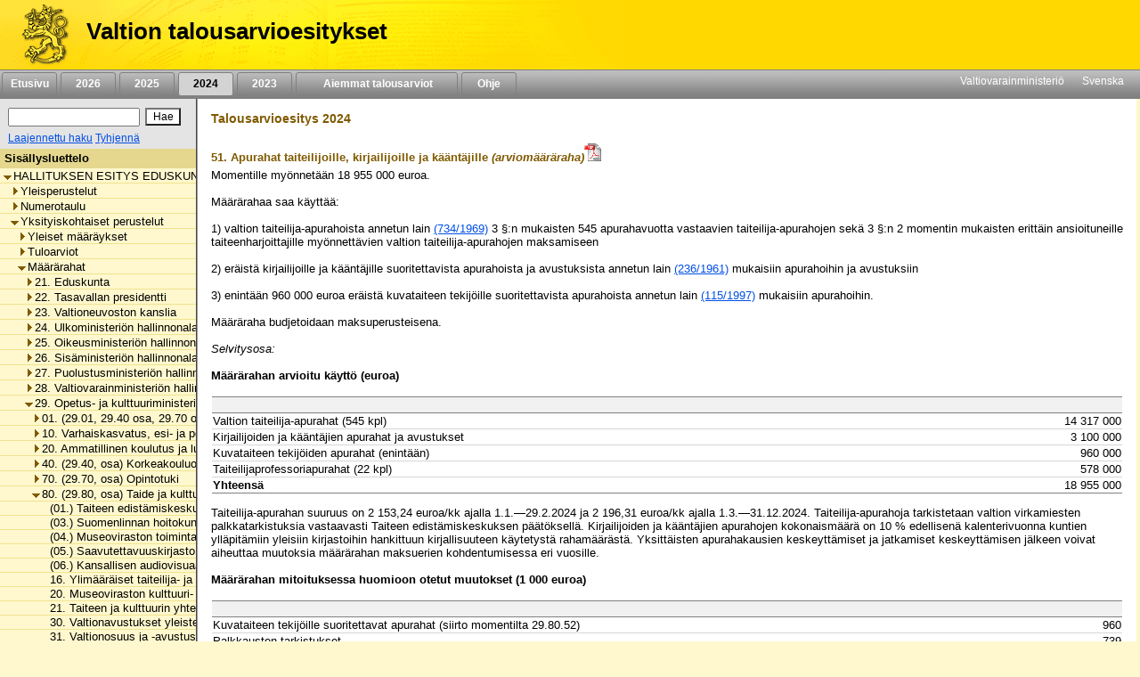

--- FILE ---
content_type: text/html;charset=iso-8859-1
request_url: https://budjetti.vm.fi/indox/sisalto.jsp?year=2024&lang=fi&maindoc=/2024/tae/hallituksenEsitys/hallituksenEsitys.xml&id=/2024/tae/hallituksenEsitys/YksityiskohtaisetPerustelut/29/80/51/51.html
body_size: 76426
content:
<!DOCTYPE html PUBLIC "-//W3C//DTD XHTML 1.0 Transitional//EN">











    






    

    





    
    

    

    

        

        <html xml:lang="fi" style="height: 100%; display: flex; flex-direction: column">
        <head>
            
                
                
                    <title>Valtion talousarvioesitykset</title>
                
            


            <link rel="stylesheet" type="text/css"
                  href="/indox/tae/css/main.css?v=2.0"/>

            <script language="javascript" src="/indox/tae/html-toc.js"></script>
            <script language="javascript" src="/indox/tae/laajennetuthaut.js"></script>
            <script language="javascript" src="/indox/js/jquery-1.10.1.min.js"></script>
            <script language="javascript" src="/indox/js/indox-highlighter.js"></script>
            <script language="javascript">

                function commitClear() {
                    var d = new Date();
                    d = new Date(d.getTime() + 20 * 3600 * 1000);
                    // used by the jsp/js/html version only
                    setCookie("IndoxActiveQuery", "", d, "/");
                    setCookie("IndoxHighlighterWords", "", d, "/");

                    var docloc = ("" + document.location).indexOf("#");
                    if (docloc != -1) {
                        document.location = ("" + document.location).substring(0, docloc) + '&clearhits=1&opencurrent=1';
                    } else {
                        document.location = document.location + '&clearhits=1&opencurrent=1';
                    }
                }

                function tulostus() {
                    var file = '/2024/tae/hallituksenEsitys/YksityiskohtaisetPerustelut/29/80/51/51.html'

                    window.open("/print.jsp;jsessionid=RchOxN5dYxTScFMw7HPfUfkyoHWgvJZ97lHHfhcz.vmbukweb01p?lang=fi&file=" + file, "VM", "toolbar=no,status=no,resizeable=yes,scrollbars=yes,width=760,height=520").focus();

                }

                function tulostus_hakutulos() {

                }

                function tulostus_laajhaku() {
                    window.open("/tae/laajennettu_haku_print.jsp;jsessionid=RchOxN5dYxTScFMw7HPfUfkyoHWgvJZ97lHHfhcz.vmbukweb01p?lang=fi&year=2024", "VM", "toolbar=no,status=no,resizeable=yes,scrollbars=yes,width=760,height=520").focus();
                    void (0);
                }


                function fop() {
                    var url = "/download.jsp;jsessionid=RchOxN5dYxTScFMw7HPfUfkyoHWgvJZ97lHHfhcz.vmbukweb01p?lang=fi&file=/2024/tae/hallituksenEsitys/YksityiskohtaisetPerustelut/29/80/51/51.html"
                    url = url.replace('.html', '.pdf')
                    window.open(url, "VM", "toolbar=no,status=no,resizeable=yes,scrollbars=yes,width=760,height=520").focus();
                }


                function clearftquery() {
                    commitClear();
                    this.location.href = '/sisalto.jsp?year=2024&lang=fi&clearftquery=yep&maindoc=/2024/tae/hallituksenEsitys/hallituksenEsitys.xml&library=';
                    this.document.haku.ftquery.value = '';
                }

                function validateQuery() {
                    var ret = true;
                    var query = document.haku.ftquery.value;

                    if (query == '') {
                        ret = false;
                    } else if (query.charAt(0) == '*') {
                        alert("Hakutermin ensimmäinen kirjain ei voi olla '*'.");
                        ret = false;
                    } else if (query.length < 3) {
                        alert("Hakutermissä täytyy olla vähintään 3 kirjainta.");
                        ret = false;
                    } else if ((query.length == 3) && (query.charAt(2) == '*')) {
                        alert("Hakutermissä täytyy olla vähintään 3 kirjainta.");
                        ret = false;
                    }

                    return ret;
                }

                function setSearchText(value) {
                    document.haku.ftquery.value = value;
                }


            </script>


        </head>

        <body style="flex-shrink: 0; height: 100%; background-color: #FFF8CE; margin: 0px">
        <a href="#main"
           style="position: absolute!important; clip: rect(1px, 1px, 1px, 1px); width: 1px; height: 1px; overflow: hidden">
            
                
                    Siirry sisältöön
                
                
            
        </a>
        <div style="height: 100%; width: 94%">
            <!-- left navigation starts -->

            


            
            

            <div style="position: fixed; padding: 0; margin: 0; width: 100%; z-index: 1;">
                
                    
                    
                        <!DOCTYPE HTML PUBLIC "-//W3C//DTD HTML 4.01 Transitional//EN">








<div class="top_header">
    <div style="display: flex; flex-direction: row;">
        <!-- header starts -->
        <div class="header_bar">
            <div style="display: inline-block">
                <a href="/index.jsp;jsessionid=RchOxN5dYxTScFMw7HPfUfkyoHWgvJZ97lHHfhcz.vmbukweb01p" class="header_pic" aria-label="Etusivu">
                </a>
            </div>
            <div class="header_text">
				<span class="LihavaTeksti header">
					<a href="/index.jsp;jsessionid=RchOxN5dYxTScFMw7HPfUfkyoHWgvJZ97lHHfhcz.vmbukweb01p"
                       class="headerLink">Valtion talousarvioesitykset</a>
				</span>
            </div>
        </div>
        <div style="display: inline-block; background-color: #FFD800; width: 100%"></div>

        <!-- header ends -->
    </div>

    <!-- Top navigation part-->
    <div class="nav_bar">
        <!-- etusivu-->
        
            
            
                <div class="top_nav">
                    <a href="/index.jsp;jsessionid=RchOxN5dYxTScFMw7HPfUfkyoHWgvJZ97lHHfhcz.vmbukweb01p"
                       class="topnavi topnav">Etusivu</a><br>
                </div>
            
        

        <!-- vuosiluvut -->
        
            
                
                
                    <div class="top_nav">
                        <a href="/tae/frame_year.jsp;jsessionid=RchOxN5dYxTScFMw7HPfUfkyoHWgvJZ97lHHfhcz.vmbukweb01p?year=2026&lang=fi"
                           class="topnavi topnav">&nbsp;&nbsp;2026&nbsp;&nbsp;</a><br>
                    </div>
                
            
        
            
                
                
                    <div class="top_nav">
                        <a href="/tae/frame_year.jsp;jsessionid=RchOxN5dYxTScFMw7HPfUfkyoHWgvJZ97lHHfhcz.vmbukweb01p?year=2025&lang=fi"
                           class="topnavi topnav">&nbsp;&nbsp;2025&nbsp;&nbsp;</a><br>
                    </div>
                
            
        
            
                
                    
                    <div class="top_nav_selected">
                        <a href="/tae/frame_year.jsp;jsessionid=RchOxN5dYxTScFMw7HPfUfkyoHWgvJZ97lHHfhcz.vmbukweb01p?year=2024&lang=fi"
                           class="topnaviOn topnav">&nbsp;&nbsp;2024&nbsp;&nbsp;</a><br>
                    </div>
                
                
            
        
            
                
                
                    <div class="top_nav">
                        <a href="/tae/frame_year.jsp;jsessionid=RchOxN5dYxTScFMw7HPfUfkyoHWgvJZ97lHHfhcz.vmbukweb01p?year=2023&lang=fi"
                           class="topnavi topnav">&nbsp;&nbsp;2023&nbsp;&nbsp;</a><br>
                    </div>
                
            
        


        
            
            
                <div class="top_nav" style="width: 170px">
                    <a href="/tae/etusivu_aiemmat.jsp;jsessionid=RchOxN5dYxTScFMw7HPfUfkyoHWgvJZ97lHHfhcz.vmbukweb01p?lang=fi"
                       class="topnavi topnav">&nbsp;&nbsp;Aiemmat talousarviot&nbsp;</a><br>
                </div>

            
        

        
            
            
                <div class="top_nav">
                    <a href="/tae/ohje/ohje.jsp;jsessionid=RchOxN5dYxTScFMw7HPfUfkyoHWgvJZ97lHHfhcz.vmbukweb01p"
                       class="topnavi topnav">&nbsp;&nbsp;Ohje&nbsp;&nbsp;</a><br>
                </div>
            
        

        <div style="float: right; margin: 2px">
            <!-- subnavigation starts -->
            <a href="http://www.vm.fi" class="subnavi" style="display: inline-block">Valtiovarainministeriö</a>&nbsp;&nbsp;&nbsp;&nbsp;
            <a href="/indexse.jsp;jsessionid=RchOxN5dYxTScFMw7HPfUfkyoHWgvJZ97lHHfhcz.vmbukweb01p" class="subnavi" style="display: inline-block">Svenska</a>&nbsp;&nbsp;&nbsp;&nbsp;<br>
        </div>
    </div>
	 

	
</div>



                    
                
            </div>

            <div style="display: flex; flex-direction: row; height: 100%">

                <!-- vasen sivupalkki -->
                <div class="leftsidecontainer">

                    <div class="toccontainer"
                         style="display: inline; position: relative; font-family: Arial,Helvetica; font-size: 9pt;
			                    width: 220px; border-right: 2px groove #999999; margin: 0; padding: 0;">

                        <div id="searchbox" class="searchbox">
                            <!DOCTYPE HTML PUBLIC "-//W3C//DTD HTML 4.01 Transitional//EN">










<!-- search starts -->

<div style="background-color: #E4E4E4; float: left; padding: 5px 6px; width: 208px">

	<div style="display: flex; flex-direction: column">
	
<form name="haku" method="GET"  action="/sisalto.jsp" onSubmit="if(validateQuery()==false){ return false; }">
	<input type="hidden" name="maindoc" value="/2024/tae/hallituksenEsitys/hallituksenEsitys.xml">
	<input type="hidden" name="year" value="2024">
	<input type="hidden" name="lang" value="fi">
	<input type="hidden" name="contentrole" value="hakutulos">

	
	<input type="hidden" name="start" value="1">


		<div style="display: flex; flex-direction: row; margin: 3px 0;">
			<div style="margin: 3px;">
				<input type="text" size="10" class="txtSearch" aria-label="Haku" name="ftquery" value=""
					   onFocus="if (this.value=='') this.value='';" onBlur="if (this.value=='') this.value='';">
			</div>
			<div style="margin: 3px;">
				<input type="submit" name="" aria-label="Hae" value="Hae" class="btnSearch">
			</div>
		</div>

</form>

	<div style="display: flex; flex-direction: row">

		

		<div style="margin: 0 3px;">
			<a href="/sisalto.jsp;jsessionid=RchOxN5dYxTScFMw7HPfUfkyoHWgvJZ97lHHfhcz.vmbukweb01p?library=&amp;maindoc=/2024/tae/hallituksenEsitys/hallituksenEsitys.xml&amp;year=2024&amp;lang=fi&amp;contentrole=laajhaku" class="arrow_closed">Laajennettu haku</a>
			<a href="javascript:clearftquery()" class="arrow_closed">Tyhjenn&auml;</a><br>
		</div>
	</div>

	</div>

</div>

<!-- search ends -->


                        </div>

                    </div>

                    <!-- TOC alkaa -->
                    <div style="display: block; font-family: Arial,Helvetica; font-size: 10pt;
					width: 220px; overflow-x: scroll; overflow-y: auto; margin: 0px;
					padding: 0px; border-right: 2px groove #999999; height: 100%">
                        <div class="headerNavi"
                             style="padding-top: 3px; padding-bottom: 3px; padding-left: 5px; height:16px;">
						<span class="LihavaTeksti"> 
                            
                            
                                Sis&auml;llysluettelo
                            
                         </span>
                        </div>

                        
                        
                        <input type="hidden" name="subsession" value="1">
                                <div class="category" style="white-space:nowrap; border-bottom: 1px solid #F0E28F;">
                                    &nbsp;<a
                                        href="/sisalto.jsp;jsessionid=RchOxN5dYxTScFMw7HPfUfkyoHWgvJZ97lHHfhcz.vmbukweb01p?year=2024&lang=fi&maindoc=/2024/tae/hallituksenEsitys/hallituksenEsitys.xml&opennode=0:1:"
                                        aria-label=""
                                        role="listitem" aria-level="1"
                                        class="level_" title="HALLITUKSEN ESITYS EDUSKUNNALLE VALTION TALOUSARVIOKSI VUODELLE 2024"><span class='open'></span>HALLITUKSEN ESITYS EDUSKUNNALLE VALTION TALOUSARVIOKSI VUODELLE 2024</a>
                                </div>
                                
                                <div class="category" style="white-space:nowrap; border-bottom: 1px solid #F0E28F;">
                                    &nbsp;&nbsp;&nbsp;<a
                                        href="/sisalto.jsp;jsessionid=RchOxN5dYxTScFMw7HPfUfkyoHWgvJZ97lHHfhcz.vmbukweb01p?year=2024&lang=fi&maindoc=/2024/tae/hallituksenEsitys/hallituksenEsitys.xml&opennode=0:1:3:"
                                        aria-label="Yleisperustelut"
                                        role="listitem" aria-level="2"
                                        class="level_" title="Yleisperustelut"><span class='expandable'></span>Yleisperustelut</a>
                                </div>
                                
                            

                        
                                <div class="category" style="white-space:nowrap; border-bottom: 1px solid #F0E28F;">
                                    &nbsp;&nbsp;&nbsp;<a
                                        href="/sisalto.jsp;jsessionid=RchOxN5dYxTScFMw7HPfUfkyoHWgvJZ97lHHfhcz.vmbukweb01p?year=2024&lang=fi&maindoc=/2024/tae/hallituksenEsitys/hallituksenEsitys.xml&opennode=0:1:143:"
                                        aria-label="Numerotaulu"
                                        role="listitem" aria-level="2"
                                        class="level_" title="Numerotaulu"><span class='expandable'></span>Numerotaulu</a>
                                </div>
                                
                            

                        
                                <div class="category" style="white-space:nowrap; border-bottom: 1px solid #F0E28F;">
                                    &nbsp;&nbsp;&nbsp;<a
                                        href="/sisalto.jsp;jsessionid=RchOxN5dYxTScFMw7HPfUfkyoHWgvJZ97lHHfhcz.vmbukweb01p?year=2024&lang=fi&maindoc=/2024/tae/hallituksenEsitys/hallituksenEsitys.xml&opennode=0:1:149:"
                                        aria-label="Yksityiskohtaiset perustelut"
                                        role="listitem" aria-level="2"
                                        class="level_" title="Yksityiskohtaiset perustelut"><span class='open'></span>Yksityiskohtaiset perustelut</a>
                                </div>
                                
                                <div class="category" style="white-space:nowrap; border-bottom: 1px solid #F0E28F;">
                                    &nbsp;&nbsp;&nbsp;&nbsp;&nbsp;<a
                                        href="/sisalto.jsp;jsessionid=RchOxN5dYxTScFMw7HPfUfkyoHWgvJZ97lHHfhcz.vmbukweb01p?year=2024&lang=fi&maindoc=/2024/tae/hallituksenEsitys/hallituksenEsitys.xml&opennode=0:1:149:151:"
                                        aria-label="Yksityiskohtaiset perustelut / Yleiset määräykset"
                                        role="listitem" aria-level="3"
                                        class="level_" title="Yleiset m&auml;&auml;r&auml;ykset"><span class='expandable'></span>Yleiset m&auml;&auml;r&auml;ykset</a>
                                </div>
                                
                            

                        
                                <div class="category" style="white-space:nowrap; border-bottom: 1px solid #F0E28F;">
                                    &nbsp;&nbsp;&nbsp;&nbsp;&nbsp;<a
                                        href="/sisalto.jsp;jsessionid=RchOxN5dYxTScFMw7HPfUfkyoHWgvJZ97lHHfhcz.vmbukweb01p?year=2024&lang=fi&maindoc=/2024/tae/hallituksenEsitys/hallituksenEsitys.xml&opennode=0:1:149:157:"
                                        aria-label="Yksityiskohtaiset perustelut / Tuloarviot"
                                        role="listitem" aria-level="3"
                                        class="level_" title="Tuloarviot"><span class='expandable'></span>Tuloarviot</a>
                                </div>
                                
                            

                        
                                <div class="category" style="white-space:nowrap; border-bottom: 1px solid #F0E28F;">
                                    &nbsp;&nbsp;&nbsp;&nbsp;&nbsp;<a
                                        href="/sisalto.jsp;jsessionid=RchOxN5dYxTScFMw7HPfUfkyoHWgvJZ97lHHfhcz.vmbukweb01p?year=2024&lang=fi&maindoc=/2024/tae/hallituksenEsitys/hallituksenEsitys.xml&opennode=0:1:149:405:"
                                        aria-label="Yksityiskohtaiset perustelut / Määrärahat"
                                        role="listitem" aria-level="3"
                                        class="level_" title="M&auml;&auml;r&auml;rahat"><span class='open'></span>M&auml;&auml;r&auml;rahat</a>
                                </div>
                                
                                <div class="category" style="white-space:nowrap; border-bottom: 1px solid #F0E28F;">
                                    &nbsp;&nbsp;&nbsp;&nbsp;&nbsp;&nbsp;&nbsp;<a
                                        href="/sisalto.jsp;jsessionid=RchOxN5dYxTScFMw7HPfUfkyoHWgvJZ97lHHfhcz.vmbukweb01p?year=2024&lang=fi&maindoc=/2024/tae/hallituksenEsitys/hallituksenEsitys.xml&opennode=0:1:149:405:407:"
                                        aria-label="Yksityiskohtaiset perustelut / Määrärahat / 21. Eduskunta"
                                        role="listitem" aria-level="4"
                                        class="level_" title="21. Eduskunta"><span class='expandable'></span>21. Eduskunta</a>
                                </div>
                                
                            

                        
                                <div class="category" style="white-space:nowrap; border-bottom: 1px solid #F0E28F;">
                                    &nbsp;&nbsp;&nbsp;&nbsp;&nbsp;&nbsp;&nbsp;<a
                                        href="/sisalto.jsp;jsessionid=RchOxN5dYxTScFMw7HPfUfkyoHWgvJZ97lHHfhcz.vmbukweb01p?year=2024&lang=fi&maindoc=/2024/tae/hallituksenEsitys/hallituksenEsitys.xml&opennode=0:1:149:405:443:"
                                        aria-label="Yksityiskohtaiset perustelut / Määrärahat / 22. Tasavallan presidentti"
                                        role="listitem" aria-level="4"
                                        class="level_" title="22. Tasavallan presidentti"><span class='expandable'></span>22. Tasavallan presidentti</a>
                                </div>
                                
                            

                        
                                <div class="category" style="white-space:nowrap; border-bottom: 1px solid #F0E28F;">
                                    &nbsp;&nbsp;&nbsp;&nbsp;&nbsp;&nbsp;&nbsp;<a
                                        href="/sisalto.jsp;jsessionid=RchOxN5dYxTScFMw7HPfUfkyoHWgvJZ97lHHfhcz.vmbukweb01p?year=2024&lang=fi&maindoc=/2024/tae/hallituksenEsitys/hallituksenEsitys.xml&opennode=0:1:149:405:461:"
                                        aria-label="Yksityiskohtaiset perustelut / Määrärahat / 23. Valtioneuvoston kanslia"
                                        role="listitem" aria-level="4"
                                        class="level_" title="23. Valtioneuvoston kanslia"><span class='expandable'></span>23. Valtioneuvoston kanslia</a>
                                </div>
                                
                            

                        
                                <div class="category" style="white-space:nowrap; border-bottom: 1px solid #F0E28F;">
                                    &nbsp;&nbsp;&nbsp;&nbsp;&nbsp;&nbsp;&nbsp;<a
                                        href="/sisalto.jsp;jsessionid=RchOxN5dYxTScFMw7HPfUfkyoHWgvJZ97lHHfhcz.vmbukweb01p?year=2024&lang=fi&maindoc=/2024/tae/hallituksenEsitys/hallituksenEsitys.xml&opennode=0:1:149:405:501:"
                                        aria-label="Yksityiskohtaiset perustelut / Määrärahat / 24. Ulkoministeriön hallinnonala"
                                        role="listitem" aria-level="4"
                                        class="level_" title="24. Ulkoministeri&ouml;n hallinnonala"><span class='expandable'></span>24. Ulkoministeri&ouml;n hallinnonala</a>
                                </div>
                                
                            

                        
                                <div class="category" style="white-space:nowrap; border-bottom: 1px solid #F0E28F;">
                                    &nbsp;&nbsp;&nbsp;&nbsp;&nbsp;&nbsp;&nbsp;<a
                                        href="/sisalto.jsp;jsessionid=RchOxN5dYxTScFMw7HPfUfkyoHWgvJZ97lHHfhcz.vmbukweb01p?year=2024&lang=fi&maindoc=/2024/tae/hallituksenEsitys/hallituksenEsitys.xml&opennode=0:1:149:405:551:"
                                        aria-label="Yksityiskohtaiset perustelut / Määrärahat / 25. Oikeusministeriön hallinnonala"
                                        role="listitem" aria-level="4"
                                        class="level_" title="25. Oikeusministeri&ouml;n hallinnonala"><span class='expandable'></span>25. Oikeusministeri&ouml;n hallinnonala</a>
                                </div>
                                
                            

                        
                                <div class="category" style="white-space:nowrap; border-bottom: 1px solid #F0E28F;">
                                    &nbsp;&nbsp;&nbsp;&nbsp;&nbsp;&nbsp;&nbsp;<a
                                        href="/sisalto.jsp;jsessionid=RchOxN5dYxTScFMw7HPfUfkyoHWgvJZ97lHHfhcz.vmbukweb01p?year=2024&lang=fi&maindoc=/2024/tae/hallituksenEsitys/hallituksenEsitys.xml&opennode=0:1:149:405:613:"
                                        aria-label="Yksityiskohtaiset perustelut / Määrärahat / 26. Sisäministeriön hallinnonala"
                                        role="listitem" aria-level="4"
                                        class="level_" title="26. Sis&auml;ministeri&ouml;n hallinnonala"><span class='expandable'></span>26. Sis&auml;ministeri&ouml;n hallinnonala</a>
                                </div>
                                
                            

                        
                                <div class="category" style="white-space:nowrap; border-bottom: 1px solid #F0E28F;">
                                    &nbsp;&nbsp;&nbsp;&nbsp;&nbsp;&nbsp;&nbsp;<a
                                        href="/sisalto.jsp;jsessionid=RchOxN5dYxTScFMw7HPfUfkyoHWgvJZ97lHHfhcz.vmbukweb01p?year=2024&lang=fi&maindoc=/2024/tae/hallituksenEsitys/hallituksenEsitys.xml&opennode=0:1:149:405:671:"
                                        aria-label="Yksityiskohtaiset perustelut / Määrärahat / 27. Puolustusministeriön hallinnonala"
                                        role="listitem" aria-level="4"
                                        class="level_" title="27. Puolustusministeri&ouml;n hallinnonala"><span class='expandable'></span>27. Puolustusministeri&ouml;n hallinnonala</a>
                                </div>
                                
                            

                        
                                <div class="category" style="white-space:nowrap; border-bottom: 1px solid #F0E28F;">
                                    &nbsp;&nbsp;&nbsp;&nbsp;&nbsp;&nbsp;&nbsp;<a
                                        href="/sisalto.jsp;jsessionid=RchOxN5dYxTScFMw7HPfUfkyoHWgvJZ97lHHfhcz.vmbukweb01p?year=2024&lang=fi&maindoc=/2024/tae/hallituksenEsitys/hallituksenEsitys.xml&opennode=0:1:149:405:699:"
                                        aria-label="Yksityiskohtaiset perustelut / Määrärahat / 28. Valtiovarainministeriön hallinnonala"
                                        role="listitem" aria-level="4"
                                        class="level_" title="28. Valtiovarainministeri&ouml;n hallinnonala"><span class='expandable'></span>28. Valtiovarainministeri&ouml;n hallinnonala</a>
                                </div>
                                
                            

                        
                                <div class="category" style="white-space:nowrap; border-bottom: 1px solid #F0E28F;">
                                    &nbsp;&nbsp;&nbsp;&nbsp;&nbsp;&nbsp;&nbsp;<a
                                        href="/sisalto.jsp;jsessionid=RchOxN5dYxTScFMw7HPfUfkyoHWgvJZ97lHHfhcz.vmbukweb01p?year=2024&lang=fi&maindoc=/2024/tae/hallituksenEsitys/hallituksenEsitys.xml&opennode=0:1:149:405:859:"
                                        aria-label="Yksityiskohtaiset perustelut / Määrärahat / 29. Opetus- ja kulttuuriministeriön hallinnonala"
                                        role="listitem" aria-level="4"
                                        class="level_" title="29. Opetus- ja kulttuuriministeri&ouml;n hallinnonala"><span class='open'></span>29. Opetus- ja kulttuuriministeri&ouml;n hallinnonala</a>
                                </div>
                                
                                <div class="category" style="white-space:nowrap; border-bottom: 1px solid #F0E28F;">
                                    &nbsp;&nbsp;&nbsp;&nbsp;&nbsp;&nbsp;&nbsp;&nbsp;&nbsp;<a
                                        href="/sisalto.jsp;jsessionid=RchOxN5dYxTScFMw7HPfUfkyoHWgvJZ97lHHfhcz.vmbukweb01p?year=2024&lang=fi&maindoc=/2024/tae/hallituksenEsitys/hallituksenEsitys.xml&opennode=0:1:149:405:859:861:"
                                        aria-label="Yksityiskohtaiset perustelut / Määrärahat / 29. Opetus- ja kulttuuriministeriön hallinnonala / 01. (29.01, 29.40 osa, 29.70 osa ja 29.80, osa) Hallinto, kirkollisasiat ja toimialan yhteiset menot"
                                        role="listitem" aria-level="5"
                                        class="level_" title="01. (29.01, 29.40 osa, 29.70 osa ja 29.80, osa) Hallinto, kirkollisasiat ja toimialan yhteiset menot"><span class='expandable'></span>01. (29.01, 29.40 osa, 29.70 osa ja 29.80, osa) Hallinto, kirkollisasiat ja toimialan yhteiset menot</a>
                                </div>
                                
                            

                        
                                <div class="category" style="white-space:nowrap; border-bottom: 1px solid #F0E28F;">
                                    &nbsp;&nbsp;&nbsp;&nbsp;&nbsp;&nbsp;&nbsp;&nbsp;&nbsp;<a
                                        href="/sisalto.jsp;jsessionid=RchOxN5dYxTScFMw7HPfUfkyoHWgvJZ97lHHfhcz.vmbukweb01p?year=2024&lang=fi&maindoc=/2024/tae/hallituksenEsitys/hallituksenEsitys.xml&opennode=0:1:149:405:859:907:"
                                        aria-label="Yksityiskohtaiset perustelut / Määrärahat / 29. Opetus- ja kulttuuriministeriön hallinnonala / 10. Varhaiskasvatus, esi- ja perusopetus ja vapaa sivistystyö"
                                        role="listitem" aria-level="5"
                                        class="level_" title="10. Varhaiskasvatus, esi- ja perusopetus ja vapaa sivistysty&ouml;"><span class='expandable'></span>10. Varhaiskasvatus, esi- ja perusopetus ja vapaa sivistysty&ouml;</a>
                                </div>
                                
                            

                        
                                <div class="category" style="white-space:nowrap; border-bottom: 1px solid #F0E28F;">
                                    &nbsp;&nbsp;&nbsp;&nbsp;&nbsp;&nbsp;&nbsp;&nbsp;&nbsp;<a
                                        href="/sisalto.jsp;jsessionid=RchOxN5dYxTScFMw7HPfUfkyoHWgvJZ97lHHfhcz.vmbukweb01p?year=2024&lang=fi&maindoc=/2024/tae/hallituksenEsitys/hallituksenEsitys.xml&opennode=0:1:149:405:859:919:"
                                        aria-label="Yksityiskohtaiset perustelut / Määrärahat / 29. Opetus- ja kulttuuriministeriön hallinnonala / 20. Ammatillinen koulutus ja lukiokoulutus"
                                        role="listitem" aria-level="5"
                                        class="level_" title="20. Ammatillinen koulutus ja lukiokoulutus"><span class='expandable'></span>20. Ammatillinen koulutus ja lukiokoulutus</a>
                                </div>
                                
                            

                        
                                <div class="category" style="white-space:nowrap; border-bottom: 1px solid #F0E28F;">
                                    &nbsp;&nbsp;&nbsp;&nbsp;&nbsp;&nbsp;&nbsp;&nbsp;&nbsp;<a
                                        href="/sisalto.jsp;jsessionid=RchOxN5dYxTScFMw7HPfUfkyoHWgvJZ97lHHfhcz.vmbukweb01p?year=2024&lang=fi&maindoc=/2024/tae/hallituksenEsitys/hallituksenEsitys.xml&opennode=0:1:149:405:859:929:"
                                        aria-label="Yksityiskohtaiset perustelut / Määrärahat / 29. Opetus- ja kulttuuriministeriön hallinnonala / 40. (29.40, osa) Korkeakouluopetus ja tutkimus"
                                        role="listitem" aria-level="5"
                                        class="level_" title="40. (29.40, osa) Korkeakouluopetus ja tutkimus"><span class='expandable'></span>40. (29.40, osa) Korkeakouluopetus ja tutkimus</a>
                                </div>
                                
                            

                        
                                <div class="category" style="white-space:nowrap; border-bottom: 1px solid #F0E28F;">
                                    &nbsp;&nbsp;&nbsp;&nbsp;&nbsp;&nbsp;&nbsp;&nbsp;&nbsp;<a
                                        href="/sisalto.jsp;jsessionid=RchOxN5dYxTScFMw7HPfUfkyoHWgvJZ97lHHfhcz.vmbukweb01p?year=2024&lang=fi&maindoc=/2024/tae/hallituksenEsitys/hallituksenEsitys.xml&opennode=0:1:149:405:859:955:"
                                        aria-label="Yksityiskohtaiset perustelut / Määrärahat / 29. Opetus- ja kulttuuriministeriön hallinnonala / 70. (29.70, osa) Opintotuki"
                                        role="listitem" aria-level="5"
                                        class="level_" title="70. (29.70, osa) Opintotuki"><span class='expandable'></span>70. (29.70, osa) Opintotuki</a>
                                </div>
                                
                            

                        
                                <div class="category" style="white-space:nowrap; border-bottom: 1px solid #F0E28F;">
                                    &nbsp;&nbsp;&nbsp;&nbsp;&nbsp;&nbsp;&nbsp;&nbsp;&nbsp;<a
                                        href="/sisalto.jsp;jsessionid=RchOxN5dYxTScFMw7HPfUfkyoHWgvJZ97lHHfhcz.vmbukweb01p?year=2024&lang=fi&maindoc=/2024/tae/hallituksenEsitys/hallituksenEsitys.xml&opennode=0:1:149:405:859:967:"
                                        aria-label="Yksityiskohtaiset perustelut / Määrärahat / 29. Opetus- ja kulttuuriministeriön hallinnonala / 80. (29.80, osa) Taide ja kulttuuri"
                                        role="listitem" aria-level="5"
                                        class="level_" title="80. (29.80, osa) Taide ja kulttuuri"><span class='open'></span>80. (29.80, osa) Taide ja kulttuuri</a>
                                </div>
                                
                                <div class="category" style="white-space:nowrap; border-bottom: 1px solid #F0E28F;">
                                    &nbsp;&nbsp;&nbsp;&nbsp;&nbsp;&nbsp;&nbsp;&nbsp;&nbsp;&nbsp;&nbsp;<a
                                        href="/sisalto.jsp;jsessionid=RchOxN5dYxTScFMw7HPfUfkyoHWgvJZ97lHHfhcz.vmbukweb01p?year=2024&lang=fi&maindoc=/2024/tae/hallituksenEsitys/hallituksenEsitys.xml&opennode=0:1:149:405:859:967:969:"
                                        aria-label="Yksityiskohtaiset perustelut / Määrärahat / 29. Opetus- ja kulttuuriministeriön hallinnonala / 80. (29.80, osa) Taide ja kulttuuri / (01.) Taiteen edistämiskeskuksen toimintamenot"
                                        role="listitem" aria-level="6"
                                        class="level_" title="(01.) Taiteen edist&auml;miskeskuksen toimintamenot">&nbsp;&nbsp;&nbsp;(01.) Taiteen edist&auml;miskeskuksen toimintamenot</a>
                                </div>
                                
                            

                        
                                <div class="category" style="white-space:nowrap; border-bottom: 1px solid #F0E28F;">
                                    &nbsp;&nbsp;&nbsp;&nbsp;&nbsp;&nbsp;&nbsp;&nbsp;&nbsp;&nbsp;&nbsp;<a
                                        href="/sisalto.jsp;jsessionid=RchOxN5dYxTScFMw7HPfUfkyoHWgvJZ97lHHfhcz.vmbukweb01p?year=2024&lang=fi&maindoc=/2024/tae/hallituksenEsitys/hallituksenEsitys.xml&opennode=0:1:149:405:859:967:971:"
                                        aria-label="Yksityiskohtaiset perustelut / Määrärahat / 29. Opetus- ja kulttuuriministeriön hallinnonala / 80. (29.80, osa) Taide ja kulttuuri / (03.) Suomenlinnan hoitokunnan toimintamenot"
                                        role="listitem" aria-level="6"
                                        class="level_" title="(03.) Suomenlinnan hoitokunnan toimintamenot">&nbsp;&nbsp;&nbsp;(03.) Suomenlinnan hoitokunnan toimintamenot</a>
                                </div>
                                
                            

                        
                                <div class="category" style="white-space:nowrap; border-bottom: 1px solid #F0E28F;">
                                    &nbsp;&nbsp;&nbsp;&nbsp;&nbsp;&nbsp;&nbsp;&nbsp;&nbsp;&nbsp;&nbsp;<a
                                        href="/sisalto.jsp;jsessionid=RchOxN5dYxTScFMw7HPfUfkyoHWgvJZ97lHHfhcz.vmbukweb01p?year=2024&lang=fi&maindoc=/2024/tae/hallituksenEsitys/hallituksenEsitys.xml&opennode=0:1:149:405:859:967:973:"
                                        aria-label="Yksityiskohtaiset perustelut / Määrärahat / 29. Opetus- ja kulttuuriministeriön hallinnonala / 80. (29.80, osa) Taide ja kulttuuri / (04.) Museoviraston toimintamenot"
                                        role="listitem" aria-level="6"
                                        class="level_" title="(04.) Museoviraston toimintamenot">&nbsp;&nbsp;&nbsp;(04.) Museoviraston toimintamenot</a>
                                </div>
                                
                            

                        
                                <div class="category" style="white-space:nowrap; border-bottom: 1px solid #F0E28F;">
                                    &nbsp;&nbsp;&nbsp;&nbsp;&nbsp;&nbsp;&nbsp;&nbsp;&nbsp;&nbsp;&nbsp;<a
                                        href="/sisalto.jsp;jsessionid=RchOxN5dYxTScFMw7HPfUfkyoHWgvJZ97lHHfhcz.vmbukweb01p?year=2024&lang=fi&maindoc=/2024/tae/hallituksenEsitys/hallituksenEsitys.xml&opennode=0:1:149:405:859:967:975:"
                                        aria-label="Yksityiskohtaiset perustelut / Määrärahat / 29. Opetus- ja kulttuuriministeriön hallinnonala / 80. (29.80, osa) Taide ja kulttuuri / (05.) Saavutettavuuskirjasto Celian toimintamenot"
                                        role="listitem" aria-level="6"
                                        class="level_" title="(05.) Saavutettavuuskirjasto Celian toimintamenot">&nbsp;&nbsp;&nbsp;(05.) Saavutettavuuskirjasto Celian toimintamenot</a>
                                </div>
                                
                            

                        
                                <div class="category" style="white-space:nowrap; border-bottom: 1px solid #F0E28F;">
                                    &nbsp;&nbsp;&nbsp;&nbsp;&nbsp;&nbsp;&nbsp;&nbsp;&nbsp;&nbsp;&nbsp;<a
                                        href="/sisalto.jsp;jsessionid=RchOxN5dYxTScFMw7HPfUfkyoHWgvJZ97lHHfhcz.vmbukweb01p?year=2024&lang=fi&maindoc=/2024/tae/hallituksenEsitys/hallituksenEsitys.xml&opennode=0:1:149:405:859:967:977:"
                                        aria-label="Yksityiskohtaiset perustelut / Määrärahat / 29. Opetus- ja kulttuuriministeriön hallinnonala / 80. (29.80, osa) Taide ja kulttuuri / (06.) Kansallisen audiovisuaalisen instituutin toimintamenot"
                                        role="listitem" aria-level="6"
                                        class="level_" title="(06.) Kansallisen audiovisuaalisen instituutin toimintamenot">&nbsp;&nbsp;&nbsp;(06.) Kansallisen audiovisuaalisen instituutin toimintamenot</a>
                                </div>
                                
                            

                        
                                <div class="category" style="white-space:nowrap; border-bottom: 1px solid #F0E28F;">
                                    &nbsp;&nbsp;&nbsp;&nbsp;&nbsp;&nbsp;&nbsp;&nbsp;&nbsp;&nbsp;&nbsp;<a
                                        href="/sisalto.jsp;jsessionid=RchOxN5dYxTScFMw7HPfUfkyoHWgvJZ97lHHfhcz.vmbukweb01p?year=2024&lang=fi&maindoc=/2024/tae/hallituksenEsitys/hallituksenEsitys.xml&opennode=0:1:149:405:859:967:979:"
                                        aria-label="Yksityiskohtaiset perustelut / Määrärahat / 29. Opetus- ja kulttuuriministeriön hallinnonala / 80. (29.80, osa) Taide ja kulttuuri / 16. Ylimääräiset taiteilija- ja sanomalehtimieseläkkeet"
                                        role="listitem" aria-level="6"
                                        class="level_" title="16. Ylim&auml;&auml;r&auml;iset taiteilija- ja sanomalehtimiesel&auml;kkeet">&nbsp;&nbsp;&nbsp;16. Ylim&auml;&auml;r&auml;iset taiteilija- ja sanomalehtimiesel&auml;kkeet</a>
                                </div>
                                
                            

                        
                                <div class="category" style="white-space:nowrap; border-bottom: 1px solid #F0E28F;">
                                    &nbsp;&nbsp;&nbsp;&nbsp;&nbsp;&nbsp;&nbsp;&nbsp;&nbsp;&nbsp;&nbsp;<a
                                        href="/sisalto.jsp;jsessionid=RchOxN5dYxTScFMw7HPfUfkyoHWgvJZ97lHHfhcz.vmbukweb01p?year=2024&lang=fi&maindoc=/2024/tae/hallituksenEsitys/hallituksenEsitys.xml&opennode=0:1:149:405:859:967:981:"
                                        aria-label="Yksityiskohtaiset perustelut / Määrärahat / 29. Opetus- ja kulttuuriministeriön hallinnonala / 80. (29.80, osa) Taide ja kulttuuri / 20. Museoviraston kulttuuri- ja nähtävyyskohteiden tilakustannukset"
                                        role="listitem" aria-level="6"
                                        class="level_" title="20. Museoviraston kulttuuri- ja n&auml;ht&auml;vyyskohteiden tilakustannukset">&nbsp;&nbsp;&nbsp;20. Museoviraston kulttuuri- ja n&auml;ht&auml;vyyskohteiden tilakustannukset</a>
                                </div>
                                
                            

                        
                                <div class="category" style="white-space:nowrap; border-bottom: 1px solid #F0E28F;">
                                    &nbsp;&nbsp;&nbsp;&nbsp;&nbsp;&nbsp;&nbsp;&nbsp;&nbsp;&nbsp;&nbsp;<a
                                        href="/sisalto.jsp;jsessionid=RchOxN5dYxTScFMw7HPfUfkyoHWgvJZ97lHHfhcz.vmbukweb01p?year=2024&lang=fi&maindoc=/2024/tae/hallituksenEsitys/hallituksenEsitys.xml&opennode=0:1:149:405:859:967:983:"
                                        aria-label="Yksityiskohtaiset perustelut / Määrärahat / 29. Opetus- ja kulttuuriministeriön hallinnonala / 80. (29.80, osa) Taide ja kulttuuri / 21. Taiteen ja kulttuurin yhteiset menot"
                                        role="listitem" aria-level="6"
                                        class="level_" title="21. Taiteen ja kulttuurin yhteiset menot">&nbsp;&nbsp;&nbsp;21. Taiteen ja kulttuurin yhteiset menot</a>
                                </div>
                                
                            

                        
                                <div class="category" style="white-space:nowrap; border-bottom: 1px solid #F0E28F;">
                                    &nbsp;&nbsp;&nbsp;&nbsp;&nbsp;&nbsp;&nbsp;&nbsp;&nbsp;&nbsp;&nbsp;<a
                                        href="/sisalto.jsp;jsessionid=RchOxN5dYxTScFMw7HPfUfkyoHWgvJZ97lHHfhcz.vmbukweb01p?year=2024&lang=fi&maindoc=/2024/tae/hallituksenEsitys/hallituksenEsitys.xml&opennode=0:1:149:405:859:967:985:"
                                        aria-label="Yksityiskohtaiset perustelut / Määrärahat / 29. Opetus- ja kulttuuriministeriön hallinnonala / 80. (29.80, osa) Taide ja kulttuuri / 30. Valtionavustukset yleisten kirjastojen toimintaan"
                                        role="listitem" aria-level="6"
                                        class="level_" title="30. Valtionavustukset yleisten kirjastojen toimintaan">&nbsp;&nbsp;&nbsp;30. Valtionavustukset yleisten kirjastojen toimintaan</a>
                                </div>
                                
                            

                        
                                <div class="category" style="white-space:nowrap; border-bottom: 1px solid #F0E28F;">
                                    &nbsp;&nbsp;&nbsp;&nbsp;&nbsp;&nbsp;&nbsp;&nbsp;&nbsp;&nbsp;&nbsp;<a
                                        href="/sisalto.jsp;jsessionid=RchOxN5dYxTScFMw7HPfUfkyoHWgvJZ97lHHfhcz.vmbukweb01p?year=2024&lang=fi&maindoc=/2024/tae/hallituksenEsitys/hallituksenEsitys.xml&opennode=0:1:149:405:859:967:987:"
                                        aria-label="Yksityiskohtaiset perustelut / Määrärahat / 29. Opetus- ja kulttuuriministeriön hallinnonala / 80. (29.80, osa) Taide ja kulttuuri / 31. Valtionosuus ja -avustus esittävän taiteen ja museoiden käyttökustannuksiin"
                                        role="listitem" aria-level="6"
                                        class="level_" title="31. Valtionosuus ja -avustus esitt&auml;v&auml;n taiteen ja museoiden k&auml;ytt&ouml;kustannuksiin">&nbsp;&nbsp;&nbsp;31. Valtionosuus ja -avustus esitt&auml;v&auml;n taiteen ja museoiden k&auml;ytt&ouml;kustannuksiin</a>
                                </div>
                                
                            

                        
                                <div class="category" style="white-space:nowrap; border-bottom: 1px solid #F0E28F;">
                                    &nbsp;&nbsp;&nbsp;&nbsp;&nbsp;&nbsp;&nbsp;&nbsp;&nbsp;&nbsp;&nbsp;<a
                                        href="/sisalto.jsp;jsessionid=RchOxN5dYxTScFMw7HPfUfkyoHWgvJZ97lHHfhcz.vmbukweb01p?year=2024&lang=fi&maindoc=/2024/tae/hallituksenEsitys/hallituksenEsitys.xml&opennode=0:1:149:405:859:967:989:"
                                        aria-label="Yksityiskohtaiset perustelut / Määrärahat / 29. Opetus- ja kulttuuriministeriön hallinnonala / 80. (29.80, osa) Taide ja kulttuuri / 34. Valtionosuus ja -avustus taiteen perusopetuksen käyttökustannuksiin"
                                        role="listitem" aria-level="6"
                                        class="level_" title="34. Valtionosuus ja -avustus taiteen perusopetuksen k&auml;ytt&ouml;kustannuksiin">&nbsp;&nbsp;&nbsp;34. Valtionosuus ja -avustus taiteen perusopetuksen k&auml;ytt&ouml;kustannuksiin</a>
                                </div>
                                
                            

                        
                                <div class="category" style="white-space:nowrap; border-bottom: 1px solid #F0E28F;">
                                    &nbsp;&nbsp;&nbsp;&nbsp;&nbsp;&nbsp;&nbsp;&nbsp;&nbsp;&nbsp;&nbsp;<a
                                        href="/sisalto.jsp;jsessionid=RchOxN5dYxTScFMw7HPfUfkyoHWgvJZ97lHHfhcz.vmbukweb01p?year=2024&lang=fi&maindoc=/2024/tae/hallituksenEsitys/hallituksenEsitys.xml&opennode=0:1:149:405:859:967:991:"
                                        aria-label="Yksityiskohtaiset perustelut / Määrärahat / 29. Opetus- ja kulttuuriministeriön hallinnonala / 80. (29.80, osa) Taide ja kulttuuri / 40. Korvaus Suomenlinnan huoltoliikenteen käyttötappioon"
                                        role="listitem" aria-level="6"
                                        class="level_" title="40. Korvaus Suomenlinnan huoltoliikenteen k&auml;ytt&ouml;tappioon">&nbsp;&nbsp;&nbsp;40. Korvaus Suomenlinnan huoltoliikenteen k&auml;ytt&ouml;tappioon</a>
                                </div>
                                
                            

                        
                                <div class="category" style="white-space:nowrap; border-bottom: 1px solid #F0E28F;">
                                    &nbsp;&nbsp;&nbsp;&nbsp;&nbsp;&nbsp;&nbsp;&nbsp;&nbsp;&nbsp;&nbsp;<a
                                        href="/sisalto.jsp;jsessionid=RchOxN5dYxTScFMw7HPfUfkyoHWgvJZ97lHHfhcz.vmbukweb01p?year=2024&lang=fi&maindoc=/2024/tae/hallituksenEsitys/hallituksenEsitys.xml&opennode=0:1:149:405:859:967:993:"
                                        aria-label="Yksityiskohtaiset perustelut / Määrärahat / 29. Opetus- ja kulttuuriministeriön hallinnonala / 80. (29.80, osa) Taide ja kulttuuri / 41. Eräät käyttöoikeuskorvaukset"
                                        role="listitem" aria-level="6"
                                        class="level_" title="41. Er&auml;&auml;t k&auml;ytt&ouml;oikeuskorvaukset">&nbsp;&nbsp;&nbsp;41. Er&auml;&auml;t k&auml;ytt&ouml;oikeuskorvaukset</a>
                                </div>
                                
                            

                        
                                <div class="category" style="white-space:nowrap; border-bottom: 1px solid #F0E28F;">
                                    &nbsp;&nbsp;&nbsp;&nbsp;&nbsp;&nbsp;&nbsp;&nbsp;&nbsp;&nbsp;&nbsp;<a
                                        href="/sisalto.jsp;jsessionid=RchOxN5dYxTScFMw7HPfUfkyoHWgvJZ97lHHfhcz.vmbukweb01p?year=2024&lang=fi&maindoc=/2024/tae/hallituksenEsitys/hallituksenEsitys.xml&opennode=0:1:149:405:859:967:995:"
                                        aria-label="Yksityiskohtaiset perustelut / Määrärahat / 29. Opetus- ja kulttuuriministeriön hallinnonala / 80. (29.80, osa) Taide ja kulttuuri / 50. Avustukset taiteen ja kulttuurin edistämiseen"
                                        role="listitem" aria-level="6"
                                        class="level_" title="50. Avustukset taiteen ja kulttuurin edist&auml;miseen">&nbsp;&nbsp;&nbsp;50. Avustukset taiteen ja kulttuurin edist&auml;miseen</a>
                                </div>
                                
                            

                        
                                <div class="category" style="white-space:nowrap; border-bottom: 1px solid #F0E28F;">
                                    &nbsp;&nbsp;&nbsp;&nbsp;&nbsp;&nbsp;&nbsp;&nbsp;&nbsp;&nbsp;&nbsp;<a
                                        href="/sisalto.jsp;jsessionid=RchOxN5dYxTScFMw7HPfUfkyoHWgvJZ97lHHfhcz.vmbukweb01p?year=2024&lang=fi&maindoc=/2024/tae/hallituksenEsitys/hallituksenEsitys.xml&opennode=0:1:149:405:859:967:997:"
                                        class="toc_current"
                                        aria-label="Yksityiskohtaiset perustelut / Määrärahat / 29. Opetus- ja kulttuuriministeriön hallinnonala / 80. (29.80, osa) Taide ja kulttuuri / 51. Apurahat taiteilijoille, kirjailijoille ja kääntäjille"
                                        role="listitem" aria-level="6"
                                        title="51. Apurahat taiteilijoille, kirjailijoille ja k&auml;&auml;nt&auml;jille">&nbsp;&nbsp;&nbsp;51. Apurahat taiteilijoille, kirjailijoille ja k&auml;&auml;nt&auml;jille</a></div>
                                
                            

                            
                                <div class="category" style="white-space:nowrap; border-bottom: 1px solid #F0E28F;">
                                    &nbsp;&nbsp;&nbsp;&nbsp;&nbsp;&nbsp;&nbsp;&nbsp;&nbsp;&nbsp;&nbsp;<a
                                        href="/sisalto.jsp;jsessionid=RchOxN5dYxTScFMw7HPfUfkyoHWgvJZ97lHHfhcz.vmbukweb01p?year=2024&lang=fi&maindoc=/2024/tae/hallituksenEsitys/hallituksenEsitys.xml&opennode=0:1:149:405:859:967:999:"
                                        aria-label="Yksityiskohtaiset perustelut / Määrärahat / 29. Opetus- ja kulttuuriministeriön hallinnonala / 80. (29.80, osa) Taide ja kulttuuri / (52.) Rahapelitoiminnan tuotot taiteen edistämiseen"
                                        role="listitem" aria-level="6"
                                        class="level_" title="(52.) Rahapelitoiminnan tuotot taiteen edist&auml;miseen">&nbsp;&nbsp;&nbsp;(52.) Rahapelitoiminnan tuotot taiteen edist&auml;miseen</a>
                                </div>
                                
                            

                        
                                <div class="category" style="white-space:nowrap; border-bottom: 1px solid #F0E28F;">
                                    &nbsp;&nbsp;&nbsp;&nbsp;&nbsp;&nbsp;&nbsp;&nbsp;&nbsp;&nbsp;&nbsp;<a
                                        href="/sisalto.jsp;jsessionid=RchOxN5dYxTScFMw7HPfUfkyoHWgvJZ97lHHfhcz.vmbukweb01p?year=2024&lang=fi&maindoc=/2024/tae/hallituksenEsitys/hallituksenEsitys.xml&opennode=0:1:149:405:859:967:1001:"
                                        aria-label="Yksityiskohtaiset perustelut / Määrärahat / 29. Opetus- ja kulttuuriministeriön hallinnonala / 80. (29.80, osa) Taide ja kulttuuri / 53. Valtionavustus tilakustannuksiin"
                                        role="listitem" aria-level="6"
                                        class="level_" title="53. Valtionavustus tilakustannuksiin">&nbsp;&nbsp;&nbsp;53. Valtionavustus tilakustannuksiin</a>
                                </div>
                                
                            

                        
                                <div class="category" style="white-space:nowrap; border-bottom: 1px solid #F0E28F;">
                                    &nbsp;&nbsp;&nbsp;&nbsp;&nbsp;&nbsp;&nbsp;&nbsp;&nbsp;&nbsp;&nbsp;<a
                                        href="/sisalto.jsp;jsessionid=RchOxN5dYxTScFMw7HPfUfkyoHWgvJZ97lHHfhcz.vmbukweb01p?year=2024&lang=fi&maindoc=/2024/tae/hallituksenEsitys/hallituksenEsitys.xml&opennode=0:1:149:405:859:967:1003:"
                                        aria-label="Yksityiskohtaiset perustelut / Määrärahat / 29. Opetus- ja kulttuuriministeriön hallinnonala / 80. (29.80, osa) Taide ja kulttuuri / 55. Digitaalisen kulttuuriperinnön saatavuus ja säilyttäminen"
                                        role="listitem" aria-level="6"
                                        class="level_" title="55. Digitaalisen kulttuuriperinn&ouml;n saatavuus ja s&auml;ilytt&auml;minen">&nbsp;&nbsp;&nbsp;55. Digitaalisen kulttuuriperinn&ouml;n saatavuus ja s&auml;ilytt&auml;minen</a>
                                </div>
                                
                            

                        
                                <div class="category" style="white-space:nowrap; border-bottom: 1px solid #F0E28F;">
                                    &nbsp;&nbsp;&nbsp;&nbsp;&nbsp;&nbsp;&nbsp;&nbsp;&nbsp;&nbsp;&nbsp;<a
                                        href="/sisalto.jsp;jsessionid=RchOxN5dYxTScFMw7HPfUfkyoHWgvJZ97lHHfhcz.vmbukweb01p?year=2024&lang=fi&maindoc=/2024/tae/hallituksenEsitys/hallituksenEsitys.xml&opennode=0:1:149:405:859:967:1005:"
                                        aria-label="Yksityiskohtaiset perustelut / Määrärahat / 29. Opetus- ja kulttuuriministeriön hallinnonala / 80. (29.80, osa) Taide ja kulttuuri / 56. Valtionrahoitus kansallisten taidelaitosten toimintaan"
                                        role="listitem" aria-level="6"
                                        class="level_" title="56. Valtionrahoitus kansallisten taidelaitosten toimintaan">&nbsp;&nbsp;&nbsp;56. Valtionrahoitus kansallisten taidelaitosten toimintaan</a>
                                </div>
                                
                            

                        
                                <div class="category" style="white-space:nowrap; border-bottom: 1px solid #F0E28F;">
                                    &nbsp;&nbsp;&nbsp;&nbsp;&nbsp;&nbsp;&nbsp;&nbsp;&nbsp;&nbsp;&nbsp;<a
                                        href="/sisalto.jsp;jsessionid=RchOxN5dYxTScFMw7HPfUfkyoHWgvJZ97lHHfhcz.vmbukweb01p?year=2024&lang=fi&maindoc=/2024/tae/hallituksenEsitys/hallituksenEsitys.xml&opennode=0:1:149:405:859:967:1007:"
                                        aria-label="Yksityiskohtaiset perustelut / Määrärahat / 29. Opetus- ja kulttuuriministeriön hallinnonala / 80. (29.80, osa) Taide ja kulttuuri / 72. Kansallisgallerian ja valtion taideteostoimikunnan kokoelmien kartuttaminen"
                                        role="listitem" aria-level="6"
                                        class="level_" title="72. Kansallisgallerian ja valtion taideteostoimikunnan kokoelmien kartuttaminen">&nbsp;&nbsp;&nbsp;72. Kansallisgallerian ja valtion taideteostoimikunnan kokoelmien kartuttaminen</a>
                                </div>
                                
                            

                        
                                <div class="category" style="white-space:nowrap; border-bottom: 1px solid #F0E28F;">
                                    &nbsp;&nbsp;&nbsp;&nbsp;&nbsp;&nbsp;&nbsp;&nbsp;&nbsp;&nbsp;&nbsp;<a
                                        href="/sisalto.jsp;jsessionid=RchOxN5dYxTScFMw7HPfUfkyoHWgvJZ97lHHfhcz.vmbukweb01p?year=2024&lang=fi&maindoc=/2024/tae/hallituksenEsitys/hallituksenEsitys.xml&opennode=0:1:149:405:859:967:1009:"
                                        aria-label="Yksityiskohtaiset perustelut / Määrärahat / 29. Opetus- ja kulttuuriministeriön hallinnonala / 80. (29.80, osa) Taide ja kulttuuri / 75. Toimitilojen ja kiinteistövarallisuuden perusparannukset ja kunnossapito"
                                        role="listitem" aria-level="6"
                                        class="level_" title="75. Toimitilojen ja kiinteist&ouml;varallisuuden perusparannukset ja kunnossapito">&nbsp;&nbsp;&nbsp;75. Toimitilojen ja kiinteist&ouml;varallisuuden perusparannukset ja kunnossapito</a>
                                </div>
                                
                            

                        
                                <div class="category" style="white-space:nowrap; border-bottom: 1px solid #F0E28F;">
                                    &nbsp;&nbsp;&nbsp;&nbsp;&nbsp;&nbsp;&nbsp;&nbsp;&nbsp;&nbsp;&nbsp;<a
                                        href="/sisalto.jsp;jsessionid=RchOxN5dYxTScFMw7HPfUfkyoHWgvJZ97lHHfhcz.vmbukweb01p?year=2024&lang=fi&maindoc=/2024/tae/hallituksenEsitys/hallituksenEsitys.xml&opennode=0:1:149:405:859:967:1011:"
                                        aria-label="Yksityiskohtaiset perustelut / Määrärahat / 29. Opetus- ja kulttuuriministeriön hallinnonala / 80. (29.80, osa) Taide ja kulttuuri / (89.) Rahoitus Suomen arkkitehtuuri- ja designmuseosäätiölle ja kiinteistöosakeyhtiölle"
                                        role="listitem" aria-level="6"
                                        class="level_" title="(89.) Rahoitus Suomen arkkitehtuuri- ja designmuseos&auml;&auml;ti&ouml;lle ja kiinteist&ouml;osakeyhti&ouml;lle">&nbsp;&nbsp;&nbsp;(89.) Rahoitus Suomen arkkitehtuuri- ja designmuseos&auml;&auml;ti&ouml;lle ja kiinteist&ouml;osakeyhti&ouml;lle</a>
                                </div>
                                
                            

                        
                                <div class="category" style="white-space:nowrap; border-bottom: 1px solid #F0E28F;">
                                    &nbsp;&nbsp;&nbsp;&nbsp;&nbsp;&nbsp;&nbsp;&nbsp;&nbsp;&nbsp;&nbsp;<a
                                        href="/sisalto.jsp;jsessionid=RchOxN5dYxTScFMw7HPfUfkyoHWgvJZ97lHHfhcz.vmbukweb01p?year=2024&lang=fi&maindoc=/2024/tae/hallituksenEsitys/hallituksenEsitys.xml&opennode=0:1:149:405:859:967:1013:"
                                        aria-label="Yksityiskohtaiset perustelut / Määrärahat / 29. Opetus- ja kulttuuriministeriön hallinnonala / 80. (29.80, osa) Taide ja kulttuuri / 95. Kulttuuriympäristön suojelusta aiheutuvat menot"
                                        role="listitem" aria-level="6"
                                        class="level_" title="95. Kulttuuriymp&auml;rist&ouml;n suojelusta aiheutuvat menot">&nbsp;&nbsp;&nbsp;95. Kulttuuriymp&auml;rist&ouml;n suojelusta aiheutuvat menot</a>
                                </div>
                                
                            

                        
                            

                        
                                <div class="category" style="white-space:nowrap; border-bottom: 1px solid #F0E28F;">
                                    &nbsp;&nbsp;&nbsp;&nbsp;&nbsp;&nbsp;&nbsp;&nbsp;&nbsp;<a
                                        href="/sisalto.jsp;jsessionid=RchOxN5dYxTScFMw7HPfUfkyoHWgvJZ97lHHfhcz.vmbukweb01p?year=2024&lang=fi&maindoc=/2024/tae/hallituksenEsitys/hallituksenEsitys.xml&opennode=0:1:149:405:859:1015:"
                                        aria-label="Yksityiskohtaiset perustelut / Määrärahat / 29. Opetus- ja kulttuuriministeriön hallinnonala / 90. Liikuntatoimi"
                                        role="listitem" aria-level="5"
                                        class="level_" title="90. Liikuntatoimi"><span class='expandable'></span>90. Liikuntatoimi</a>
                                </div>
                                
                            

                        
                                <div class="category" style="white-space:nowrap; border-bottom: 1px solid #F0E28F;">
                                    &nbsp;&nbsp;&nbsp;&nbsp;&nbsp;&nbsp;&nbsp;&nbsp;&nbsp;<a
                                        href="/sisalto.jsp;jsessionid=RchOxN5dYxTScFMw7HPfUfkyoHWgvJZ97lHHfhcz.vmbukweb01p?year=2024&lang=fi&maindoc=/2024/tae/hallituksenEsitys/hallituksenEsitys.xml&opennode=0:1:149:405:859:1027:"
                                        aria-label="Yksityiskohtaiset perustelut / Määrärahat / 29. Opetus- ja kulttuuriministeriön hallinnonala / 91. Nuorisotyö"
                                        role="listitem" aria-level="5"
                                        class="level_" title="91. Nuorisoty&ouml;"><span class='expandable'></span>91. Nuorisoty&ouml;</a>
                                </div>
                                
                            

                        
                            

                        
                                <div class="category" style="white-space:nowrap; border-bottom: 1px solid #F0E28F;">
                                    &nbsp;&nbsp;&nbsp;&nbsp;&nbsp;&nbsp;&nbsp;<a
                                        href="/sisalto.jsp;jsessionid=RchOxN5dYxTScFMw7HPfUfkyoHWgvJZ97lHHfhcz.vmbukweb01p?year=2024&lang=fi&maindoc=/2024/tae/hallituksenEsitys/hallituksenEsitys.xml&opennode=0:1:149:405:1037:"
                                        aria-label="Yksityiskohtaiset perustelut / Määrärahat / 30. Maa- ja metsätalousministeriön hallinnonala"
                                        role="listitem" aria-level="4"
                                        class="level_" title="30. Maa- ja mets&auml;talousministeri&ouml;n hallinnonala"><span class='expandable'></span>30. Maa- ja mets&auml;talousministeri&ouml;n hallinnonala</a>
                                </div>
                                
                            

                        
                                <div class="category" style="white-space:nowrap; border-bottom: 1px solid #F0E28F;">
                                    &nbsp;&nbsp;&nbsp;&nbsp;&nbsp;&nbsp;&nbsp;<a
                                        href="/sisalto.jsp;jsessionid=RchOxN5dYxTScFMw7HPfUfkyoHWgvJZ97lHHfhcz.vmbukweb01p?year=2024&lang=fi&maindoc=/2024/tae/hallituksenEsitys/hallituksenEsitys.xml&opennode=0:1:149:405:1141:"
                                        aria-label="Yksityiskohtaiset perustelut / Määrärahat / 31. Liikenne- ja viestintäministeriön hallinnonala"
                                        role="listitem" aria-level="4"
                                        class="level_" title="31. Liikenne- ja viestint&auml;ministeri&ouml;n hallinnonala"><span class='expandable'></span>31. Liikenne- ja viestint&auml;ministeri&ouml;n hallinnonala</a>
                                </div>
                                
                            

                        
                                <div class="category" style="white-space:nowrap; border-bottom: 1px solid #F0E28F;">
                                    &nbsp;&nbsp;&nbsp;&nbsp;&nbsp;&nbsp;&nbsp;<a
                                        href="/sisalto.jsp;jsessionid=RchOxN5dYxTScFMw7HPfUfkyoHWgvJZ97lHHfhcz.vmbukweb01p?year=2024&lang=fi&maindoc=/2024/tae/hallituksenEsitys/hallituksenEsitys.xml&opennode=0:1:149:405:1187:"
                                        aria-label="Yksityiskohtaiset perustelut / Määrärahat / 32. Työ- ja elinkeinoministeriön hallinnonala"
                                        role="listitem" aria-level="4"
                                        class="level_" title="32. Ty&ouml;- ja elinkeinoministeri&ouml;n hallinnonala"><span class='expandable'></span>32. Ty&ouml;- ja elinkeinoministeri&ouml;n hallinnonala</a>
                                </div>
                                
                            

                        
                                <div class="category" style="white-space:nowrap; border-bottom: 1px solid #F0E28F;">
                                    &nbsp;&nbsp;&nbsp;&nbsp;&nbsp;&nbsp;&nbsp;<a
                                        href="/sisalto.jsp;jsessionid=RchOxN5dYxTScFMw7HPfUfkyoHWgvJZ97lHHfhcz.vmbukweb01p?year=2024&lang=fi&maindoc=/2024/tae/hallituksenEsitys/hallituksenEsitys.xml&opennode=0:1:149:405:1307:"
                                        aria-label="Yksityiskohtaiset perustelut / Määrärahat / 33. Sosiaali- ja terveysministeriön hallinnonala"
                                        role="listitem" aria-level="4"
                                        class="level_" title="33. Sosiaali- ja terveysministeri&ouml;n hallinnonala"><span class='expandable'></span>33. Sosiaali- ja terveysministeri&ouml;n hallinnonala</a>
                                </div>
                                
                            

                        
                                <div class="category" style="white-space:nowrap; border-bottom: 1px solid #F0E28F;">
                                    &nbsp;&nbsp;&nbsp;&nbsp;&nbsp;&nbsp;&nbsp;<a
                                        href="/sisalto.jsp;jsessionid=RchOxN5dYxTScFMw7HPfUfkyoHWgvJZ97lHHfhcz.vmbukweb01p?year=2024&lang=fi&maindoc=/2024/tae/hallituksenEsitys/hallituksenEsitys.xml&opennode=0:1:149:405:1483:"
                                        aria-label="Yksityiskohtaiset perustelut / Määrärahat / 35. Ympäristöministeriön hallinnonala"
                                        role="listitem" aria-level="4"
                                        class="level_" title="35. Ymp&auml;rist&ouml;ministeri&ouml;n hallinnonala"><span class='expandable'></span>35. Ymp&auml;rist&ouml;ministeri&ouml;n hallinnonala</a>
                                </div>
                                
                            

                        
                                <div class="category" style="white-space:nowrap; border-bottom: 1px solid #F0E28F;">
                                    &nbsp;&nbsp;&nbsp;&nbsp;&nbsp;&nbsp;&nbsp;<a
                                        href="/sisalto.jsp;jsessionid=RchOxN5dYxTScFMw7HPfUfkyoHWgvJZ97lHHfhcz.vmbukweb01p?year=2024&lang=fi&maindoc=/2024/tae/hallituksenEsitys/hallituksenEsitys.xml&opennode=0:1:149:405:1545:"
                                        aria-label="Yksityiskohtaiset perustelut / Määrärahat / 36. Valtionvelan korot"
                                        role="listitem" aria-level="4"
                                        class="level_" title="36. Valtionvelan korot"><span class='expandable'></span>36. Valtionvelan korot</a>
                                </div>
                                
                            

                        
                            

                        
                            

                        
                            

                        

                    </div>

                    <!-- TOC loppuu -->

                </div>


                <!-- sisältöpalsta alkaa -->
                <!--		<div class="contents" style="margin-left: 211px; margin-top: 104px; padding-top: 10px; font-family: Arial,Helvetica; font-size: 80%; margin-right: 20px; z-index: -1; "> -->
                <!--                <div class="contents" style="position: fixed; left: 211px; top: 104px; right: 20px; bottom: 10px; height: 100%; padding-top: 10px; font-family: Arial,Helvetica; font-size: 80%; z-index: -1;"> -->
                <!--                <div class="contents" style="position: fixed; left: 211px; top: 104px; right: 20px; bottom: 10px; padding-top: 10px; font-family: Arial,Helvetica; font-size: 80%; z-index: -1;"> -->
                <div class="contents" id="main">
                    
                        
                        
                        
                            
                        
                    
                    
                        
                        
                            <h1 class="brown" style="font-size: 110%">Talousarvioesitys 2024</h1>
                        
                    

                    
                        
                        
                        
                            <div class="Menomomentti"> 
 <p class="Menomomentin_nimi"> <span class="momnum">51. </span><span class="MMTM_nimi">Apurahat taiteilijoille, kirjailijoille ja k&auml;&auml;nt&auml;jille</span><span class="mrl"> (arviom&auml;&auml;r&auml;raha)</span><a href="javascript:fop()"><img src="tae/pics/pdf_logo.gif" alt="PDF-versio" style="border: 0px"></a> </p> 
 <div class="Paatososa"> 
  <p class="PaatosanKappaleKooste">Momentille my&ouml;nnet&auml;&auml;n <span class="MomentinMaararahaViite">18&nbsp;955&nbsp;000</span> euroa.</p> 
  <p class="PaatosanKappaleKooste">M&auml;&auml;r&auml;rahaa saa k&auml;ytt&auml;&auml;:</p> 
  <p class="PaatosanKappaleKooste">1) valtion taiteilija-apurahoista annetun lain <a href="https://www.finlex.fi/fi/lainsaadanto/1969/734" target="_">(734/1969)</a> 3&nbsp;&sect;:n mukaisten 545 apurahavuotta vastaavien taiteilija-apurahojen sek&auml; 3&nbsp;&sect;:n&nbsp;2 momentin mukaisten eritt&auml;in ansioituneille taiteenharjoittajille my&ouml;nnett&auml;vien valtion taiteilija-apurahojen maksamiseen</p> 
  <p class="PaatosanKappaleKooste">2) er&auml;ist&auml; kirjailijoille ja k&auml;&auml;nt&auml;jille suoritettavista apurahoista ja avustuksista annetun lain <a href="https://www.finlex.fi/fi/lainsaadanto/1961/236" target="_">(236/1961)</a> mukaisiin apurahoihin ja avustuksiin</p> 
  <p class="PaatosanKappaleKooste">3) enint&auml;&auml;n 960&nbsp;000 euroa er&auml;ist&auml; kuvataiteen tekij&ouml;ille suoritettavista apurahoista annetun lain <a href="https://www.finlex.fi/fi/lainsaadanto/1997/115" target="_">(115/1997)</a> mukaisiin apurahoihin.</p> 
  <p class="PaatosanKappaleKooste">M&auml;&auml;r&auml;raha budjetoidaan maksuperusteisena.</p> 
 </div> 
 <div class="Selvitysosa"> 
  <p class="KappaleKooste"> <span class="KursiiviTeksti">Selvitysosa:</span> </p> 
  <div class="Taulukko_perus"> 
   <p> <span class="LihavaTeksti">M&auml;&auml;r&auml;rahan arvioitu k&auml;ytt&ouml; (euroa)</span> </p> 
   <table style="border-spacing: 0px; padding: 1px"> 
    <colgroup> 
     <col> 
     <col> 
    </colgroup> 
    <tbody xmlns:common="http://exslt.org/common"> 
     <tr style="vertical-align: top"> 
      <td class="tableHeader" colsep="0" id="id-6cd628c0-01e0-41b9-872e-5eade39ed03d" rowsep="0" style="text-align: left; vertical-align: top">&nbsp;</td>
      <td class="tableHeader" colsep="0" id="id-aa43e03a-ff41-4fc5-e813-cd72ecdf8bcc" rowsep="0" style="text-align: right; vertical-align: bottom">&nbsp;</td> 
     </tr> 
     <tr style="vertical-align: top"> 
      <td class="tableContent" colsep="0" id="id-547204cf-d57c-4705-a6b0-9007bf08ca43" rowsep="0" style="text-align: left; vertical-align: top">Valtion taiteilija-apurahat (545 kpl)</td>
      <td class="tableContent" colsep="0" id="id-a8298136-c9cf-4602-c073-b65791c8b9c6" rowsep="0" style="text-align: right; vertical-align: bottom">14&nbsp;317&nbsp;000</td> 
     </tr> 
     <tr style="vertical-align: top"> 
      <td class="tableContent" colsep="0" id="id-a6ce2f8d-cb0e-4a7b-ef5a-e5a40b900c2c" rowsep="0" style="text-align: left; vertical-align: top">Kirjailijoiden ja k&auml;&auml;nt&auml;jien apurahat ja avustukset</td>
      <td class="tableContent" colsep="0" id="id-69c35a4a-ff7d-4269-a7b3-980603e13911" rowsep="0" style="text-align: right; vertical-align: bottom">3&nbsp;100&nbsp;000</td> 
     </tr> 
     <tr> 
      <td class="tableContent" colsep="0" id="id-4355106e-26c8-42a3-d5a6-f5c6bf1f9deb" rowsep="0" style="text-align: left; vertical-align: top">Kuvataiteen tekij&ouml;iden apurahat (enint&auml;&auml;n)</td>
      <td class="tableContent" colsep="0" id="id-b04bb5ab-c0c1-4f54-ea91-4cb67bde4051" rowsep="0" style="text-align: right; vertical-align: bottom">960&nbsp;000</td> 
     </tr> 
     <tr style="vertical-align: top"> 
      <td class="tableContent" colsep="0" id="id-f11bc3cf-8497-4922-8ad1-7a0778e47050" rowsep="1" style="text-align: left; vertical-align: top">Taiteilijaprofessoriapurahat (22 kpl)</td>
      <td class="tableContent" colsep="0" id="id-862b52ee-06dd-46cd-da49-c776570a8754" rowsep="1" style="text-align: right; vertical-align: bottom">578&nbsp;000</td> 
     </tr> 
     <tr style="vertical-align: top"> 
      <td class="tableLast" colsep="0" id="id-f60f3748-bb0e-4d97-90ac-4a1b47c4a974" rowsep="0" style="text-align: left; vertical-align: top"><span class="LihavaTeksti">Yhteens&auml;</span></td>
      <td class="tableLast" colsep="0" id="id-8e9be99a-9dd0-4a58-9beb-ae04daa8342e" rowsep="0" style="text-align: right; vertical-align: bottom">18&nbsp;955&nbsp;000</td> 
     </tr> 
    </tbody> 
   </table> 
  </div> 
  <p class="KappaleKooste">Taiteilija-apurahan suuruus on 2&nbsp;153,24 euroa/kk ajalla 1.1.&mdash;29.2.2024 ja 2&nbsp;196,31 euroa/kk ajalla 1.3.&mdash;31.12.2024. Taiteilija-apurahoja tarkistetaan valtion virkamiesten palkkatarkistuksia vastaavasti Taiteen edist&auml;miskeskuksen p&auml;&auml;t&ouml;ksell&auml;. Kirjailijoiden ja k&auml;&auml;nt&auml;jien apurahojen kokonaism&auml;&auml;r&auml; on 10&nbsp;% edellisen&auml; kalenterivuonna kuntien yll&auml;pit&auml;miin yleisiin kirjastoihin hankittuun kirjallisuuteen k&auml;ytetyst&auml; raham&auml;&auml;r&auml;st&auml;. Yksitt&auml;isten apurahakausien keskeytt&auml;miset ja jatkamiset keskeytt&auml;misen j&auml;lkeen voivat aiheuttaa muutoksia m&auml;&auml;r&auml;rahan maksuerien kohdentumisessa eri vuosille.</p> 
  <div class="Taulukko_perus"> 
   <p> <span class="LihavaTeksti">M&auml;&auml;r&auml;rahan mitoituksessa huomioon otetut muutokset (1&nbsp;000 euroa)</span> </p> 
   <table style="border-spacing: 0px; padding: 1px"> 
    <colgroup> 
     <col> 
     <col> 
    </colgroup> 
    <tbody> 
     <tr> 
      <td class="tableHeader" style="text-align: left; vertical-align: top">&nbsp;</td>
      <td class="tableHeader" style="text-align: right; vertical-align: top">&nbsp;</td> 
     </tr> 
     <tr> 
      <td class="tableContent" id="d60bb6e181680001964808" style="text-align: left; vertical-align: top">Kuvataiteen tekij&ouml;ille suoritettavat apurahat (siirto momentilta 29.80.52)</td>
      <td class="tableContent" style="text-align: right; vertical-align: bottom">960</td> 
     </tr> 
     <tr> 
      <td class="tableContent" id="d0e691" style="text-align: left; vertical-align: top">Palkkausten tarkistukset</td>
      <td class="tableContent" style="text-align: right; vertical-align: bottom">739</td> 
     </tr> 
     <tr> 
      <td class="tableLast" style="text-align: left; vertical-align: top"><span class="LihavaTeksti">Yhteens&auml;</span></td>
      <td class="tableLast" style="text-align: right; vertical-align: bottom">1&nbsp;699</td> 
     </tr> 
    </tbody> 
   </table> 
  </div> 
 </div> 
 <hr> 
 <table class="mvl_tuvl"> 
  <tbody>
   <tr xmlns:fo="http://www.w3.org/1999/XSL/Format" xmlns:b="http://vm.fi/Buketti/2010/03/01" xmlns:w="http://schemas.microsoft.com/office/word/2003/wordml"> 
    <td style="width: 180px">2024 talousarvio</td>
    <td style="text-align: right; width: 180px">18&nbsp;955&nbsp;000</td> 
   </tr> 
   <tr> 
    <td style="width: 180px">2023 II lis&auml;talousarvio</td>
    <td style="text-align: right; width: 180px">330&nbsp;000</td> 
   </tr> 
   <tr> 
    <td style="width: 180px">2023 talousarvio</td>
    <td style="text-align: right; width: 180px">17&nbsp;256&nbsp;000</td> 
   </tr> 
   <tr> 
    <td style="width: 180px">2022 tilinp&auml;&auml;t&ouml;s</td>
    <td style="text-align: right; width: 180px">16&nbsp;678&nbsp;428</td> 
   </tr> 
  </tbody>
 </table> 
 <hr> 
</div>
                        
                    


                    <div class="footer" style="position: absolute; left: 0px; right: 0px; margin: 0px; padding: 0px;
				display: flex; flex-direction: column; font-size: 100%">
                        <div style="padding: 0px; margin: 0px; width: 100%; height: 50px; background-color: white;"></div>
                        
                            
                            
                                <div class="bgFooter">
    <p>
        Valtiovarainministeriö, PL 28, 00023 Valtioneuvosto, vaihde 0295 16001
        <br>
        <a href="mailto:kirjaamo.vm@gov.fi">kirjaamo.vm@gov.fi</a>
        <br>
        <a href="/indox/saavutettavuus.html">Saavutettavuusseloste</a>
    </p>
</div>



                            
                        
                    </div>


                    
                </div>
            </div>

        </div>


        </body>
        </html>

    


